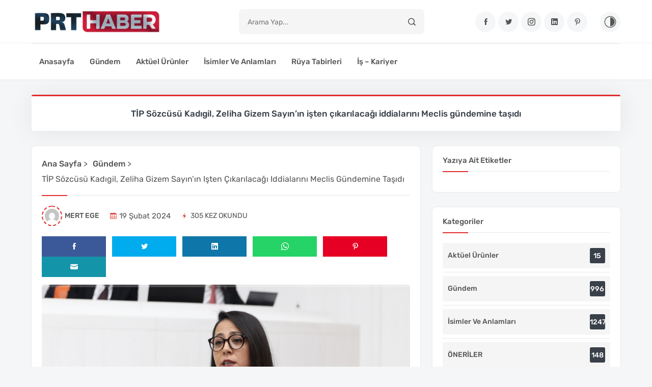

--- FILE ---
content_type: text/html; charset=UTF-8
request_url: https://www.prthaber.com.tr/tip-sozcusu-kadigil-zeliha-gizem-sayinin-isten-cikarilacagi-iddialarini-meclis-gundemine-tasidi-002906.html
body_size: 14342
content:
<!DOCTYPE html>
<html lang="tr" prefix="og: https://ogp.me/ns#">
    <head>
<title>TİP Sözcüsü Kadıgil, Zeliha Gizem Sayın’ın işten çıkarılacağı iddialarını Meclis gündemine taşıdı &raquo; PrtHaber</title>
        <!-- META -->
        <meta charset="UTF-8">
        <meta name="viewport" content="width=device-width, initial-scale=1">

        <!-- TITLE -->
        

        <!-- FAVICON -->
        <link rel="icon" href="https://www.prthaber.com.tr/wp-content/uploads/2023/09/favicon-hbr.png">

        <!-- ICONLAR -->
        <link rel="stylesheet" href="https://www.prthaber.com.tr/wp-content/themes/Runo/fonts/icofont/icofont.min.css">

        <!-- CSS -->
        <link rel="stylesheet" href="https://www.prthaber.com.tr/wp-content/themes/Runo/css/bootstrap.min.css">
        <link rel="stylesheet" href="https://www.prthaber.com.tr/wp-content/themes/Runo/css/main.css">
        <link rel="stylesheet" href="https://www.prthaber.com.tr/wp-content/themes/Runo/css/mobil.css">

        <!-- SCHEMA -->
        <script type="application/ld+json">
            {
              "@context": "https://schema.org",
              "@type": "Organization",
              "url": "https://www.prthaber.com.tr",
              "logo": "https://www.prthaber.com.tr/wp-content/uploads/2023/10/prt.png"
            }
        </script>

        
        
<!-- Rank Math&#039;a Göre Arama Motoru Optimizasyonu - https://rankmath.com/ -->
<meta name="description" content="Türkiye İşçi Partisi (TİP) Sözcüsü Sera Kadıgil, Kadir Has Üniversitesi’nde “ibadethaneye ayakkabıyla girdiği” iddiasıyla iktidara yakın kişi ve kurumlar"/>
<meta name="robots" content="follow, index, max-snippet:-1, max-video-preview:-1, max-image-preview:large"/>
<link rel="canonical" href="https://www.prthaber.com.tr/tip-sozcusu-kadigil-zeliha-gizem-sayinin-isten-cikarilacagi-iddialarini-meclis-gundemine-tasidi-002906.html" />
<meta property="og:locale" content="tr_TR" />
<meta property="og:type" content="article" />
<meta property="og:title" content="TİP Sözcüsü Kadıgil, Zeliha Gizem Sayın’ın işten çıkarılacağı iddialarını Meclis gündemine taşıdı &raquo; PrtHaber" />
<meta property="og:description" content="Türkiye İşçi Partisi (TİP) Sözcüsü Sera Kadıgil, Kadir Has Üniversitesi’nde “ibadethaneye ayakkabıyla girdiği” iddiasıyla iktidara yakın kişi ve kurumlar" />
<meta property="og:url" content="https://www.prthaber.com.tr/tip-sozcusu-kadigil-zeliha-gizem-sayinin-isten-cikarilacagi-iddialarini-meclis-gundemine-tasidi-002906.html" />
<meta property="og:site_name" content="AnkHaber" />
<meta property="article:section" content="Gündem" />
<meta property="og:updated_time" content="2024-02-19T00:29:18+03:00" />
<meta property="og:image" content="https://www.prthaber.com.tr/wp-content/uploads/2024/02/TIP-Sozcusu-Kadigil-Zeliha-Gizem-Sayinin-isten-cikarilacagi-iddialarini-Meclis.png" />
<meta property="og:image:secure_url" content="https://www.prthaber.com.tr/wp-content/uploads/2024/02/TIP-Sozcusu-Kadigil-Zeliha-Gizem-Sayinin-isten-cikarilacagi-iddialarini-Meclis.png" />
<meta property="og:image:width" content="958" />
<meta property="og:image:height" content="599" />
<meta property="og:image:alt" content="TİP Sözcüsü Kadıgil, Zeliha Gizem Sayın’ın işten çıkarılacağı iddialarını Meclis gündemine taşıdı" />
<meta property="og:image:type" content="image/png" />
<meta property="article:published_time" content="2024-02-19T00:29:06+03:00" />
<meta property="article:modified_time" content="2024-02-19T00:29:18+03:00" />
<meta name="twitter:card" content="summary_large_image" />
<meta name="twitter:title" content="TİP Sözcüsü Kadıgil, Zeliha Gizem Sayın’ın işten çıkarılacağı iddialarını Meclis gündemine taşıdı &raquo; PrtHaber" />
<meta name="twitter:description" content="Türkiye İşçi Partisi (TİP) Sözcüsü Sera Kadıgil, Kadir Has Üniversitesi’nde “ibadethaneye ayakkabıyla girdiği” iddiasıyla iktidara yakın kişi ve kurumlar" />
<meta name="twitter:image" content="https://www.prthaber.com.tr/wp-content/uploads/2024/02/TIP-Sozcusu-Kadigil-Zeliha-Gizem-Sayinin-isten-cikarilacagi-iddialarini-Meclis.png" />
<meta name="twitter:label1" content="Yazan" />
<meta name="twitter:data1" content="Mert Ege" />
<meta name="twitter:label2" content="Okuma süresi" />
<meta name="twitter:data2" content="2 dakika" />
<script type="application/ld+json" class="rank-math-schema">{"@context":"https://schema.org","@graph":[{"@type":["Person","Organization"],"@id":"https://www.prthaber.com.tr/#person","name":"AnkHaber"},{"@type":"WebSite","@id":"https://www.prthaber.com.tr/#website","url":"https://www.prthaber.com.tr","name":"AnkHaber","publisher":{"@id":"https://www.prthaber.com.tr/#person"},"inLanguage":"tr"},{"@type":"ImageObject","@id":"https://www.prthaber.com.tr/wp-content/uploads/2024/02/TIP-Sozcusu-Kadigil-Zeliha-Gizem-Sayinin-isten-cikarilacagi-iddialarini-Meclis.png","url":"https://www.prthaber.com.tr/wp-content/uploads/2024/02/TIP-Sozcusu-Kadigil-Zeliha-Gizem-Sayinin-isten-cikarilacagi-iddialarini-Meclis.png","width":"958","height":"599","inLanguage":"tr"},{"@type":"WebPage","@id":"https://www.prthaber.com.tr/tip-sozcusu-kadigil-zeliha-gizem-sayinin-isten-cikarilacagi-iddialarini-meclis-gundemine-tasidi-002906.html#webpage","url":"https://www.prthaber.com.tr/tip-sozcusu-kadigil-zeliha-gizem-sayinin-isten-cikarilacagi-iddialarini-meclis-gundemine-tasidi-002906.html","name":"T\u0130P S\u00f6zc\u00fcs\u00fc Kad\u0131gil, Zeliha Gizem Say\u0131n\u2019\u0131n i\u015ften \u00e7\u0131kar\u0131laca\u011f\u0131 iddialar\u0131n\u0131 Meclis g\u00fcndemine ta\u015f\u0131d\u0131 &raquo; PrtHaber","datePublished":"2024-02-19T00:29:06+03:00","dateModified":"2024-02-19T00:29:18+03:00","isPartOf":{"@id":"https://www.prthaber.com.tr/#website"},"primaryImageOfPage":{"@id":"https://www.prthaber.com.tr/wp-content/uploads/2024/02/TIP-Sozcusu-Kadigil-Zeliha-Gizem-Sayinin-isten-cikarilacagi-iddialarini-Meclis.png"},"inLanguage":"tr"},{"@type":"Person","@id":"https://www.prthaber.com.tr/author/admin","name":"Mert Ege","url":"https://www.prthaber.com.tr/author/admin","image":{"@type":"ImageObject","@id":"https://secure.gravatar.com/avatar/9cc667642d97fa479f717f0f5b96f7ed1d8bad015794f2fa176284c372a5fcd3?s=96&amp;d=mm&amp;r=g","url":"https://secure.gravatar.com/avatar/9cc667642d97fa479f717f0f5b96f7ed1d8bad015794f2fa176284c372a5fcd3?s=96&amp;d=mm&amp;r=g","caption":"Mert Ege","inLanguage":"tr"},"sameAs":["https://www.bgmhaber.com.tr"]},{"@type":"BlogPosting","headline":"T\u0130P S\u00f6zc\u00fcs\u00fc Kad\u0131gil, Zeliha Gizem Say\u0131n\u2019\u0131n i\u015ften \u00e7\u0131kar\u0131laca\u011f\u0131 iddialar\u0131n\u0131 Meclis g\u00fcndemine ta\u015f\u0131d\u0131 &raquo;","datePublished":"2024-02-19T00:29:06+03:00","dateModified":"2024-02-19T00:29:18+03:00","articleSection":"G\u00fcndem","author":{"@id":"https://www.prthaber.com.tr/author/admin","name":"Mert Ege"},"publisher":{"@id":"https://www.prthaber.com.tr/#person"},"description":"T\u00fcrkiye \u0130\u015f\u00e7i Partisi (T\u0130P) S\u00f6zc\u00fcs\u00fc Sera Kad\u0131gil, Kadir Has \u00dcniversitesi\u2019nde \u201cibadethaneye ayakkab\u0131yla girdi\u011fi\u201d iddias\u0131yla iktidara yak\u0131n ki\u015fi ve kurumlar","name":"T\u0130P S\u00f6zc\u00fcs\u00fc Kad\u0131gil, Zeliha Gizem Say\u0131n\u2019\u0131n i\u015ften \u00e7\u0131kar\u0131laca\u011f\u0131 iddialar\u0131n\u0131 Meclis g\u00fcndemine ta\u015f\u0131d\u0131 &raquo;","@id":"https://www.prthaber.com.tr/tip-sozcusu-kadigil-zeliha-gizem-sayinin-isten-cikarilacagi-iddialarini-meclis-gundemine-tasidi-002906.html#richSnippet","isPartOf":{"@id":"https://www.prthaber.com.tr/tip-sozcusu-kadigil-zeliha-gizem-sayinin-isten-cikarilacagi-iddialarini-meclis-gundemine-tasidi-002906.html#webpage"},"image":{"@id":"https://www.prthaber.com.tr/wp-content/uploads/2024/02/TIP-Sozcusu-Kadigil-Zeliha-Gizem-Sayinin-isten-cikarilacagi-iddialarini-Meclis.png"},"inLanguage":"tr","mainEntityOfPage":{"@id":"https://www.prthaber.com.tr/tip-sozcusu-kadigil-zeliha-gizem-sayinin-isten-cikarilacagi-iddialarini-meclis-gundemine-tasidi-002906.html#webpage"}}]}</script>
<!-- /Rank Math WordPress SEO eklentisi -->

<link rel="alternate" type="application/rss+xml" title="PrtHaber &raquo; TİP Sözcüsü Kadıgil, Zeliha Gizem Sayın’ın işten çıkarılacağı iddialarını Meclis gündemine taşıdı yorum akışı" href="https://www.prthaber.com.tr/tip-sozcusu-kadigil-zeliha-gizem-sayinin-isten-cikarilacagi-iddialarini-meclis-gundemine-tasidi-002906.html/feed" />
<link rel="alternate" title="oEmbed (JSON)" type="application/json+oembed" href="https://www.prthaber.com.tr/wp-json/oembed/1.0/embed?url=https%3A%2F%2Fwww.prthaber.com.tr%2Ftip-sozcusu-kadigil-zeliha-gizem-sayinin-isten-cikarilacagi-iddialarini-meclis-gundemine-tasidi-002906.html" />
<link rel="alternate" title="oEmbed (XML)" type="text/xml+oembed" href="https://www.prthaber.com.tr/wp-json/oembed/1.0/embed?url=https%3A%2F%2Fwww.prthaber.com.tr%2Ftip-sozcusu-kadigil-zeliha-gizem-sayinin-isten-cikarilacagi-iddialarini-meclis-gundemine-tasidi-002906.html&#038;format=xml" />
<style id='wp-img-auto-sizes-contain-inline-css' type='text/css'>
img:is([sizes=auto i],[sizes^="auto," i]){contain-intrinsic-size:3000px 1500px}
/*# sourceURL=wp-img-auto-sizes-contain-inline-css */
</style>
<style id='wp-emoji-styles-inline-css' type='text/css'>

	img.wp-smiley, img.emoji {
		display: inline !important;
		border: none !important;
		box-shadow: none !important;
		height: 1em !important;
		width: 1em !important;
		margin: 0 0.07em !important;
		vertical-align: -0.1em !important;
		background: none !important;
		padding: 0 !important;
	}
/*# sourceURL=wp-emoji-styles-inline-css */
</style>
<style id='wp-block-library-inline-css' type='text/css'>
:root{--wp-block-synced-color:#7a00df;--wp-block-synced-color--rgb:122,0,223;--wp-bound-block-color:var(--wp-block-synced-color);--wp-editor-canvas-background:#ddd;--wp-admin-theme-color:#007cba;--wp-admin-theme-color--rgb:0,124,186;--wp-admin-theme-color-darker-10:#006ba1;--wp-admin-theme-color-darker-10--rgb:0,107,160.5;--wp-admin-theme-color-darker-20:#005a87;--wp-admin-theme-color-darker-20--rgb:0,90,135;--wp-admin-border-width-focus:2px}@media (min-resolution:192dpi){:root{--wp-admin-border-width-focus:1.5px}}.wp-element-button{cursor:pointer}:root .has-very-light-gray-background-color{background-color:#eee}:root .has-very-dark-gray-background-color{background-color:#313131}:root .has-very-light-gray-color{color:#eee}:root .has-very-dark-gray-color{color:#313131}:root .has-vivid-green-cyan-to-vivid-cyan-blue-gradient-background{background:linear-gradient(135deg,#00d084,#0693e3)}:root .has-purple-crush-gradient-background{background:linear-gradient(135deg,#34e2e4,#4721fb 50%,#ab1dfe)}:root .has-hazy-dawn-gradient-background{background:linear-gradient(135deg,#faaca8,#dad0ec)}:root .has-subdued-olive-gradient-background{background:linear-gradient(135deg,#fafae1,#67a671)}:root .has-atomic-cream-gradient-background{background:linear-gradient(135deg,#fdd79a,#004a59)}:root .has-nightshade-gradient-background{background:linear-gradient(135deg,#330968,#31cdcf)}:root .has-midnight-gradient-background{background:linear-gradient(135deg,#020381,#2874fc)}:root{--wp--preset--font-size--normal:16px;--wp--preset--font-size--huge:42px}.has-regular-font-size{font-size:1em}.has-larger-font-size{font-size:2.625em}.has-normal-font-size{font-size:var(--wp--preset--font-size--normal)}.has-huge-font-size{font-size:var(--wp--preset--font-size--huge)}.has-text-align-center{text-align:center}.has-text-align-left{text-align:left}.has-text-align-right{text-align:right}.has-fit-text{white-space:nowrap!important}#end-resizable-editor-section{display:none}.aligncenter{clear:both}.items-justified-left{justify-content:flex-start}.items-justified-center{justify-content:center}.items-justified-right{justify-content:flex-end}.items-justified-space-between{justify-content:space-between}.screen-reader-text{border:0;clip-path:inset(50%);height:1px;margin:-1px;overflow:hidden;padding:0;position:absolute;width:1px;word-wrap:normal!important}.screen-reader-text:focus{background-color:#ddd;clip-path:none;color:#444;display:block;font-size:1em;height:auto;left:5px;line-height:normal;padding:15px 23px 14px;text-decoration:none;top:5px;width:auto;z-index:100000}html :where(.has-border-color){border-style:solid}html :where([style*=border-top-color]){border-top-style:solid}html :where([style*=border-right-color]){border-right-style:solid}html :where([style*=border-bottom-color]){border-bottom-style:solid}html :where([style*=border-left-color]){border-left-style:solid}html :where([style*=border-width]){border-style:solid}html :where([style*=border-top-width]){border-top-style:solid}html :where([style*=border-right-width]){border-right-style:solid}html :where([style*=border-bottom-width]){border-bottom-style:solid}html :where([style*=border-left-width]){border-left-style:solid}html :where(img[class*=wp-image-]){height:auto;max-width:100%}:where(figure){margin:0 0 1em}html :where(.is-position-sticky){--wp-admin--admin-bar--position-offset:var(--wp-admin--admin-bar--height,0px)}@media screen and (max-width:600px){html :where(.is-position-sticky){--wp-admin--admin-bar--position-offset:0px}}

/*# sourceURL=wp-block-library-inline-css */
</style><style id='global-styles-inline-css' type='text/css'>
:root{--wp--preset--aspect-ratio--square: 1;--wp--preset--aspect-ratio--4-3: 4/3;--wp--preset--aspect-ratio--3-4: 3/4;--wp--preset--aspect-ratio--3-2: 3/2;--wp--preset--aspect-ratio--2-3: 2/3;--wp--preset--aspect-ratio--16-9: 16/9;--wp--preset--aspect-ratio--9-16: 9/16;--wp--preset--color--black: #000000;--wp--preset--color--cyan-bluish-gray: #abb8c3;--wp--preset--color--white: #ffffff;--wp--preset--color--pale-pink: #f78da7;--wp--preset--color--vivid-red: #cf2e2e;--wp--preset--color--luminous-vivid-orange: #ff6900;--wp--preset--color--luminous-vivid-amber: #fcb900;--wp--preset--color--light-green-cyan: #7bdcb5;--wp--preset--color--vivid-green-cyan: #00d084;--wp--preset--color--pale-cyan-blue: #8ed1fc;--wp--preset--color--vivid-cyan-blue: #0693e3;--wp--preset--color--vivid-purple: #9b51e0;--wp--preset--gradient--vivid-cyan-blue-to-vivid-purple: linear-gradient(135deg,rgb(6,147,227) 0%,rgb(155,81,224) 100%);--wp--preset--gradient--light-green-cyan-to-vivid-green-cyan: linear-gradient(135deg,rgb(122,220,180) 0%,rgb(0,208,130) 100%);--wp--preset--gradient--luminous-vivid-amber-to-luminous-vivid-orange: linear-gradient(135deg,rgb(252,185,0) 0%,rgb(255,105,0) 100%);--wp--preset--gradient--luminous-vivid-orange-to-vivid-red: linear-gradient(135deg,rgb(255,105,0) 0%,rgb(207,46,46) 100%);--wp--preset--gradient--very-light-gray-to-cyan-bluish-gray: linear-gradient(135deg,rgb(238,238,238) 0%,rgb(169,184,195) 100%);--wp--preset--gradient--cool-to-warm-spectrum: linear-gradient(135deg,rgb(74,234,220) 0%,rgb(151,120,209) 20%,rgb(207,42,186) 40%,rgb(238,44,130) 60%,rgb(251,105,98) 80%,rgb(254,248,76) 100%);--wp--preset--gradient--blush-light-purple: linear-gradient(135deg,rgb(255,206,236) 0%,rgb(152,150,240) 100%);--wp--preset--gradient--blush-bordeaux: linear-gradient(135deg,rgb(254,205,165) 0%,rgb(254,45,45) 50%,rgb(107,0,62) 100%);--wp--preset--gradient--luminous-dusk: linear-gradient(135deg,rgb(255,203,112) 0%,rgb(199,81,192) 50%,rgb(65,88,208) 100%);--wp--preset--gradient--pale-ocean: linear-gradient(135deg,rgb(255,245,203) 0%,rgb(182,227,212) 50%,rgb(51,167,181) 100%);--wp--preset--gradient--electric-grass: linear-gradient(135deg,rgb(202,248,128) 0%,rgb(113,206,126) 100%);--wp--preset--gradient--midnight: linear-gradient(135deg,rgb(2,3,129) 0%,rgb(40,116,252) 100%);--wp--preset--font-size--small: 13px;--wp--preset--font-size--medium: 20px;--wp--preset--font-size--large: 36px;--wp--preset--font-size--x-large: 42px;--wp--preset--spacing--20: 0.44rem;--wp--preset--spacing--30: 0.67rem;--wp--preset--spacing--40: 1rem;--wp--preset--spacing--50: 1.5rem;--wp--preset--spacing--60: 2.25rem;--wp--preset--spacing--70: 3.38rem;--wp--preset--spacing--80: 5.06rem;--wp--preset--shadow--natural: 6px 6px 9px rgba(0, 0, 0, 0.2);--wp--preset--shadow--deep: 12px 12px 50px rgba(0, 0, 0, 0.4);--wp--preset--shadow--sharp: 6px 6px 0px rgba(0, 0, 0, 0.2);--wp--preset--shadow--outlined: 6px 6px 0px -3px rgb(255, 255, 255), 6px 6px rgb(0, 0, 0);--wp--preset--shadow--crisp: 6px 6px 0px rgb(0, 0, 0);}:where(.is-layout-flex){gap: 0.5em;}:where(.is-layout-grid){gap: 0.5em;}body .is-layout-flex{display: flex;}.is-layout-flex{flex-wrap: wrap;align-items: center;}.is-layout-flex > :is(*, div){margin: 0;}body .is-layout-grid{display: grid;}.is-layout-grid > :is(*, div){margin: 0;}:where(.wp-block-columns.is-layout-flex){gap: 2em;}:where(.wp-block-columns.is-layout-grid){gap: 2em;}:where(.wp-block-post-template.is-layout-flex){gap: 1.25em;}:where(.wp-block-post-template.is-layout-grid){gap: 1.25em;}.has-black-color{color: var(--wp--preset--color--black) !important;}.has-cyan-bluish-gray-color{color: var(--wp--preset--color--cyan-bluish-gray) !important;}.has-white-color{color: var(--wp--preset--color--white) !important;}.has-pale-pink-color{color: var(--wp--preset--color--pale-pink) !important;}.has-vivid-red-color{color: var(--wp--preset--color--vivid-red) !important;}.has-luminous-vivid-orange-color{color: var(--wp--preset--color--luminous-vivid-orange) !important;}.has-luminous-vivid-amber-color{color: var(--wp--preset--color--luminous-vivid-amber) !important;}.has-light-green-cyan-color{color: var(--wp--preset--color--light-green-cyan) !important;}.has-vivid-green-cyan-color{color: var(--wp--preset--color--vivid-green-cyan) !important;}.has-pale-cyan-blue-color{color: var(--wp--preset--color--pale-cyan-blue) !important;}.has-vivid-cyan-blue-color{color: var(--wp--preset--color--vivid-cyan-blue) !important;}.has-vivid-purple-color{color: var(--wp--preset--color--vivid-purple) !important;}.has-black-background-color{background-color: var(--wp--preset--color--black) !important;}.has-cyan-bluish-gray-background-color{background-color: var(--wp--preset--color--cyan-bluish-gray) !important;}.has-white-background-color{background-color: var(--wp--preset--color--white) !important;}.has-pale-pink-background-color{background-color: var(--wp--preset--color--pale-pink) !important;}.has-vivid-red-background-color{background-color: var(--wp--preset--color--vivid-red) !important;}.has-luminous-vivid-orange-background-color{background-color: var(--wp--preset--color--luminous-vivid-orange) !important;}.has-luminous-vivid-amber-background-color{background-color: var(--wp--preset--color--luminous-vivid-amber) !important;}.has-light-green-cyan-background-color{background-color: var(--wp--preset--color--light-green-cyan) !important;}.has-vivid-green-cyan-background-color{background-color: var(--wp--preset--color--vivid-green-cyan) !important;}.has-pale-cyan-blue-background-color{background-color: var(--wp--preset--color--pale-cyan-blue) !important;}.has-vivid-cyan-blue-background-color{background-color: var(--wp--preset--color--vivid-cyan-blue) !important;}.has-vivid-purple-background-color{background-color: var(--wp--preset--color--vivid-purple) !important;}.has-black-border-color{border-color: var(--wp--preset--color--black) !important;}.has-cyan-bluish-gray-border-color{border-color: var(--wp--preset--color--cyan-bluish-gray) !important;}.has-white-border-color{border-color: var(--wp--preset--color--white) !important;}.has-pale-pink-border-color{border-color: var(--wp--preset--color--pale-pink) !important;}.has-vivid-red-border-color{border-color: var(--wp--preset--color--vivid-red) !important;}.has-luminous-vivid-orange-border-color{border-color: var(--wp--preset--color--luminous-vivid-orange) !important;}.has-luminous-vivid-amber-border-color{border-color: var(--wp--preset--color--luminous-vivid-amber) !important;}.has-light-green-cyan-border-color{border-color: var(--wp--preset--color--light-green-cyan) !important;}.has-vivid-green-cyan-border-color{border-color: var(--wp--preset--color--vivid-green-cyan) !important;}.has-pale-cyan-blue-border-color{border-color: var(--wp--preset--color--pale-cyan-blue) !important;}.has-vivid-cyan-blue-border-color{border-color: var(--wp--preset--color--vivid-cyan-blue) !important;}.has-vivid-purple-border-color{border-color: var(--wp--preset--color--vivid-purple) !important;}.has-vivid-cyan-blue-to-vivid-purple-gradient-background{background: var(--wp--preset--gradient--vivid-cyan-blue-to-vivid-purple) !important;}.has-light-green-cyan-to-vivid-green-cyan-gradient-background{background: var(--wp--preset--gradient--light-green-cyan-to-vivid-green-cyan) !important;}.has-luminous-vivid-amber-to-luminous-vivid-orange-gradient-background{background: var(--wp--preset--gradient--luminous-vivid-amber-to-luminous-vivid-orange) !important;}.has-luminous-vivid-orange-to-vivid-red-gradient-background{background: var(--wp--preset--gradient--luminous-vivid-orange-to-vivid-red) !important;}.has-very-light-gray-to-cyan-bluish-gray-gradient-background{background: var(--wp--preset--gradient--very-light-gray-to-cyan-bluish-gray) !important;}.has-cool-to-warm-spectrum-gradient-background{background: var(--wp--preset--gradient--cool-to-warm-spectrum) !important;}.has-blush-light-purple-gradient-background{background: var(--wp--preset--gradient--blush-light-purple) !important;}.has-blush-bordeaux-gradient-background{background: var(--wp--preset--gradient--blush-bordeaux) !important;}.has-luminous-dusk-gradient-background{background: var(--wp--preset--gradient--luminous-dusk) !important;}.has-pale-ocean-gradient-background{background: var(--wp--preset--gradient--pale-ocean) !important;}.has-electric-grass-gradient-background{background: var(--wp--preset--gradient--electric-grass) !important;}.has-midnight-gradient-background{background: var(--wp--preset--gradient--midnight) !important;}.has-small-font-size{font-size: var(--wp--preset--font-size--small) !important;}.has-medium-font-size{font-size: var(--wp--preset--font-size--medium) !important;}.has-large-font-size{font-size: var(--wp--preset--font-size--large) !important;}.has-x-large-font-size{font-size: var(--wp--preset--font-size--x-large) !important;}
/*# sourceURL=global-styles-inline-css */
</style>

<style id='classic-theme-styles-inline-css' type='text/css'>
/*! This file is auto-generated */
.wp-block-button__link{color:#fff;background-color:#32373c;border-radius:9999px;box-shadow:none;text-decoration:none;padding:calc(.667em + 2px) calc(1.333em + 2px);font-size:1.125em}.wp-block-file__button{background:#32373c;color:#fff;text-decoration:none}
/*# sourceURL=/wp-includes/css/classic-themes.min.css */
</style>
<link rel="https://api.w.org/" href="https://www.prthaber.com.tr/wp-json/" /><link rel="alternate" title="JSON" type="application/json" href="https://www.prthaber.com.tr/wp-json/wp/v2/posts/1900" /><link rel="EditURI" type="application/rsd+xml" title="RSD" href="https://www.prthaber.com.tr/xmlrpc.php?rsd" />
<meta name="generator" content="WordPress 6.9" />
<link rel='shortlink' href='https://www.prthaber.com.tr/?p=1900' />
    </head>
    <body data-rsssl=1>
        <div class="backdrop"></div>
        <a class="backtop icofont-simple-up" href="#"></a>
        <header class="header-part">
            <div class="container">
                <div itemscope itemtype="https://schema.org/WebSite" class="header-content">
                    <div class="header-media-group">
                        <button aria-label="Menu" class="header-user"><i class="icofont-navigation-menu"></i></button>
                        <a href="https://www.prthaber.com.tr" title="PrtHaber">
                            <img src="https://www.prthaber.com.tr/wp-content/uploads/2023/10/prt.png" title="PrtHaber" width="110" height="30" alt="PrtHaber">
                        </a>
                        <button aria-label="Arama" class="header-src"><i class="icofont-search-1"></i></button>
                        <div class="header-media">
                            <div class="theme-switch-wrapper">
                                <label class="theme-switch" for="checkbox">
                                    <input type="checkbox" id="checkbox" />
                                    <div class="slider round"></div>
                                </label>
                            </div>
                        </div>
                    </div>
                    <a href="https://www.prthaber.com.tr" title="PrtHaber" class="header-logo">
                        <img src="https://www.prthaber.com.tr/wp-content/uploads/2023/10/prt.png" title="PrtHaber" width="164" height="45" alt="PrtHaber">
                    </a>
                    <meta itemprop="url" content="https://www.prthaber.com.tr"/>
                    <form itemprop="potentialAction" itemscope itemtype="https://schema.org/SearchAction" action="https://www.prthaber.com.tr/" class="header-form">
                        <meta itemprop="target" content="https://www.prthaber.com.tr/?s={s}"/>
                        <input itemprop="query-input" type="text" name="s" value="" placeholder="Arama yap..." required/>
                        <button aria-label="Arama"><i class="icofont-search-1"></i></button>
                    </form>
                    <div class="header-widget-group">
                        <a href="https://www.uzmanajans.com" aria-label="Facebook"><i class="icofont-facebook"></i></a>
                        <a href="https://www.uzmanajans.com" aria-label="Twitter"><i class="icofont-twitter"></i></a>
                        <a href="https://www.uzmanajans.com" aria-label="Instagram"><i class="icofont-instagram"></i></a>
                        <a href="https://www.uzmanajans.com" aria-label="Linkedin"><i class="icofont-linkedin"></i></a>
                        <a href="https://www.uzmanajans.com" aria-label="Pinterest"><i class="icofont-pinterest"></i></a>
                        <div class="header-widget">
                            <div class="theme-switch-wrapper">
                                <label class="theme-switch" for="checkbox">
                                    <input type="checkbox" id="checkbox" />
                                    <i class="icofont-adjust"></i>
                                </label>
                            </div>
                        </div>
                    </div>
                </div>
            </div>
        </header>

        <nav class="navbar-part">
            <div class="container">
                <div class="row">
                    <div class="col-lg-12">
                        <div class="navbar-content">
                            <div class="menu-menu-container"><ul id="menu-menu" class="navbar-list" itemscope itemtype="http://www.schema.org/SiteNavigationElement"><li  id="menu-item-38" class="menu-item menu-item-type-custom menu-item-object-custom menu-item-home menu-item-38 nav-item"><a itemprop="url" href="https://www.prthaber.com.tr/" class="nav-link"><span itemprop="name">Anasayfa</span></a></li>
<li  id="menu-item-35" class="menu-item menu-item-type-taxonomy menu-item-object-category current-post-ancestor current-menu-parent current-post-parent active menu-item-35 nav-item"><a itemprop="url" href="https://www.prthaber.com.tr/kat/gundem" class="nav-link"><span itemprop="name">Gündem</span></a></li>
<li  id="menu-item-34" class="menu-item menu-item-type-taxonomy menu-item-object-category menu-item-34 nav-item"><a itemprop="url" href="https://www.prthaber.com.tr/kat/aktuel-urunler" class="nav-link"><span itemprop="name">Aktüel Ürünler</span></a></li>
<li  id="menu-item-36" class="menu-item menu-item-type-taxonomy menu-item-object-category menu-item-36 nav-item"><a itemprop="url" href="https://www.prthaber.com.tr/kat/isimler-ve-anlamlari" class="nav-link"><span itemprop="name">İsimler ve Anlamları</span></a></li>
<li  id="menu-item-37" class="menu-item menu-item-type-taxonomy menu-item-object-category menu-item-37 nav-item"><a itemprop="url" href="https://www.prthaber.com.tr/kat/ruya-tabirleri" class="nav-link"><span itemprop="name">Rüya Tabirleri</span></a></li>
<li  id="menu-item-42" class="menu-item menu-item-type-taxonomy menu-item-object-category menu-item-42 nav-item"><a itemprop="url" href="https://www.prthaber.com.tr/kat/is-kariyer" class="nav-link"><span itemprop="name">İş &#8211; Kariyer</span></a></li>
</ul></div>                        </div>
                    </div>
                </div>
            </div>
        </nav>

        <aside class="nav-sidebar">
            <div class="nav-header">
                <a href="https://www.prthaber.com.tr" title="PrtHaber">
                    <img src="https://www.prthaber.com.tr/wp-content/uploads/2023/10/prt.png" title="PrtHaber" width="146" height="40" alt="PrtHaber">
                </a>
                <button class="nav-close" aria-label="Kapat"><i class="icofont-close"></i></button>
            </div>
            <div class="nav-content">
                <div class="nav-list"><ul>
<li  id="menu-item-39" class="menu-item-39 nav-item"><a href="#" class="nav-link"></a></li>
<li  id="menu-item-31" class="menu-item-31 nav-item"><a href="#" class="nav-link"></a></li>
</ul></div>
            </div>
        </aside>
        <section class="inner-section" itemscope itemtype="https://schema.org/BlogPosting" itemid="https://www.prthaber.com.tr/tip-sozcusu-kadigil-zeliha-gizem-sayinin-isten-cikarilacagi-iddialarini-meclis-gundemine-tasidi-002906.html">
            <meta itemprop="wordCount" content="655">
            <div class="container">
                <div class="row content-reverse">
                    <div class="col-lg-12">
                        <div class="alert-info">
                            <h1 itemprop="headline">TİP Sözcüsü Kadıgil, Zeliha Gizem Sayın’ın işten çıkarılacağı iddialarını Meclis gündemine taşıdı</h1>
                        </div>
                    </div>                  
                    <div class="col-lg-8">
                        <div class="row b-30">
                            <div class="col-lg-12">                            	
                                <div class="author-single">
                                    <div class="author-content">
                                        <div class="author-info">
                                            <div class="blog-widget-title">
	                                            <ol itemscope itemtype="https://schema.org/BreadcrumbList">
	                                            	<li itemprop="itemListElement" itemscope itemtype="https://schema.org/ListItem">
	                                            		<a itemprop="item" href="https://www.prthaber.com.tr" title="Ana Sayfa">
                                                            <span itemprop="name">Ana Sayfa</span>
                                                        </a> 
                                                        <meta itemprop="position" content="1" /> >
	                                            	</li>
	                                            	<li itemprop="itemListElement" itemscope itemtype="https://schema.org/ListItem">
                                                    <a itemprop="item" href="https://www.prthaber.com.tr/kat/gundem" title="Gündem"><span itemprop="name">Gündem</span></a>	                                             
                                                        <meta itemprop="position" content="2" /> >
	                                            	</li>
	                                            	<li itemprop="itemListElement" itemscope itemtype="https://schema.org/ListItem">
                                                        <span itemprop="name">TİP Sözcüsü Kadıgil, Zeliha Gizem Sayın’ın işten çıkarılacağı iddialarını Meclis gündemine taşıdı</span>
                                                        <meta itemprop="position" content="3" />
                                                    </li>
	                                            </ol>
                                        	</div>
                                        </div>
                                    </div>
                                    <article class="blog-details">
                                        <div class="blog-details-content">
                                            <ul class="blog-details-meta">
                                                <li itemprop="author" itemscope itemtype="https://schema.org/Person">
                                                    <img alt='' src='https://secure.gravatar.com/avatar/9cc667642d97fa479f717f0f5b96f7ed1d8bad015794f2fa176284c372a5fcd3?s=40&#038;d=mm&#038;r=g' srcset='https://secure.gravatar.com/avatar/9cc667642d97fa479f717f0f5b96f7ed1d8bad015794f2fa176284c372a5fcd3?s=80&#038;d=mm&#038;r=g 2x' class='avatar avatar-40 photo' height='40' width='40' decoding='async'/><a itemprop="url" href="https://www.prthaber.com.tr/author/admin"><span itemprop="name">Mert Ege</span></a>                                                </li>
                                                <li>
                                                    <i class="icofont-calendar"></i>
                                                    <time itemprop="datePublished" content="2024-02-19 00:29:06">19 Şubat 2024</time>
                                                </li>
                                                <li>
                                                    <i class="icofont-flash"></i>
                                                    <span>305 Kez Okundu</span>
                                                </li>
                                            </ul>
                                            <div class="blog-details-footer">
                                                <ul class="blog-details-share">
                                                    <li class="share-facebook">
                                                        <a class="icofont-facebook" aria-label="Facebook" href="https://www.facebook.com/sharer/sharer.php?u=https://www.prthaber.com.tr/tip-sozcusu-kadigil-zeliha-gizem-sayinin-isten-cikarilacagi-iddialarini-meclis-gundemine-tasidi-002906.html" target="_blank"></a>
                                                    </li>
                                                    <li class="share-x">
                                                        <a class="icofont-twitter" aria-label="Twitter" href="https://twitter.com/intent/tweet?url=https://www.prthaber.com.tr/tip-sozcusu-kadigil-zeliha-gizem-sayinin-isten-cikarilacagi-iddialarini-meclis-gundemine-tasidi-002906.html&text=TİP Sözcüsü Kadıgil, Zeliha Gizem Sayın’ın işten çıkarılacağı iddialarını Meclis gündemine taşıdı" target="_blank"></a>
                                                    </li>
                                                    <li class="share-linkedin">
                                                        <a class="icofont-linkedin" aria-label="LinkedIn" href="https://www.linkedin.com/shareArticle?url=https://www.prthaber.com.tr/tip-sozcusu-kadigil-zeliha-gizem-sayinin-isten-cikarilacagi-iddialarini-meclis-gundemine-tasidi-002906.html&title=TİP Sözcüsü Kadıgil, Zeliha Gizem Sayın’ın işten çıkarılacağı iddialarını Meclis gündemine taşıdı" target="_blank"></a>
                                                    </li>
                                                    <li class="share-whatsapp">
                                                        <a class="icofont-brand-whatsapp" aria-label="WhatsApp" href="whatsapp://send?text=TİP Sözcüsü Kadıgil, Zeliha Gizem Sayın’ın işten çıkarılacağı iddialarını Meclis gündemine taşıdı - https://www.prthaber.com.tr/tip-sozcusu-kadigil-zeliha-gizem-sayinin-isten-cikarilacagi-iddialarini-meclis-gundemine-tasidi-002906.html" data-action="share/whatsapp/share" target="_blank"></a>
                                                    </li>
                                                    <li class="share-pinterest">
                                                        <a class="icofont-pinterest" aria-label="Pinterest" href="https://pinterest.com/pin/create/button/?url=https://www.prthaber.com.tr/tip-sozcusu-kadigil-zeliha-gizem-sayinin-isten-cikarilacagi-iddialarini-meclis-gundemine-tasidi-002906.html&description=TİP Sözcüsü Kadıgil, Zeliha Gizem Sayın’ın işten çıkarılacağı iddialarını Meclis gündemine taşıdı" target="_blank"></a>
                                                    </li>
                                                    <li class="share-mail">
                                                        <a class="icofont-ui-message" aria-label="Email" href="mailto:?subject=TİP Sözcüsü Kadıgil, Zeliha Gizem Sayın’ın işten çıkarılacağı iddialarını Meclis gündemine taşıdı&body=https://www.prthaber.com.tr/tip-sozcusu-kadigil-zeliha-gizem-sayinin-isten-cikarilacagi-iddialarini-meclis-gundemine-tasidi-002906.html"></a>
                                                    </li>
                                                </ul>
                                            </div>

                                            <script type="application/ld+json">
                                                {
                                                  "@context": "https://schema.org/",
                                                  "@type": "ImageObject",
                                                  "contentUrl": "https://www.prthaber.com.tr/wp-content/uploads/2024/02/TIP-Sozcusu-Kadigil-Zeliha-Gizem-Sayinin-isten-cikarilacagi-iddialarini-Meclis-734x459.png",
                                                  "license": "https://www.prthaber.com.tr/tip-sozcusu-kadigil-zeliha-gizem-sayinin-isten-cikarilacagi-iddialarini-meclis-gundemine-tasidi-002906.html",
                                                  "acquireLicensePage": "https://www.prthaber.com.tr/iletisim/",
                                                  "creditText": "Onur YURT",
                                                  "creator": {
                                                    "@type": "Person",
                                                    "name": "Mert Ege"
                                                   },
                                                  "copyrightNotice": "PrtHaber"
                                                }
                                            </script>
                                            <div class="blog-details-thumb">



<section class="runo-slider infinity">
                    <ul>
            <li class="bg bg-1"><img itemprop="image" src="https://www.prthaber.com.tr/wp-content/uploads/2024/02/TIP-Sozcusu-Kadigil-Zeliha-Gizem-Sayinin-isten-cikarilacagi-iddialarini-Meclis.png" alt="" width="816" height="auto" title="<?php the_title(); ?>"></li>        </ul>
        <div class="arrows">
                    </div>
        <div class="navigation">
                    </div>
        </section>




                                                <meta itemprop="image" content="https://www.prthaber.com.tr/wp-content/uploads/2024/02/TIP-Sozcusu-Kadigil-Zeliha-Gizem-Sayinin-isten-cikarilacagi-iddialarini-Meclis-198x124.png" />
                                                <meta itemprop="image" content="https://www.prthaber.com.tr/wp-content/uploads/2024/02/TIP-Sozcusu-Kadigil-Zeliha-Gizem-Sayinin-isten-cikarilacagi-iddialarini-Meclis-264x165.png" />
                                                <meta itemprop="image" content="https://www.prthaber.com.tr/wp-content/uploads/2024/02/TIP-Sozcusu-Kadigil-Zeliha-Gizem-Sayinin-isten-cikarilacagi-iddialarini-Meclis.png" />
                                            </div>
                                            <div class="onur-blog-content">
                                                <div>
<p><strong></strong></p>
<p>Türkiye İşçi Partisi (TİP) Sözcüsü Sera Kadıgil, Kadir Has Üniversitesi’nde “ibadethaneye ayakkabıyla girdiği” iddiasıyla iktidara yakın kişi ve kurumlar tarafından hedef gösterilen araştırma görevlisi Zeliha Gizem Sayın’ın işten çıkarılacağına ilişkin iddiaları Türkiye Büyük Millet Meclisi (TBMM) gündemine taşıdı.</p>
<p>Kadir Has Üniversitesi’nde geçen ay meydana gelen olayda, araştırma görevlisi Zeliha Gizem Sayın, ibadethaneyi kullanan öğrencileri ayakkabılarını odasının önüne koymamaları için uyarmıştı. Sayın’ın uyarısının ardından öğrencilerle yaşanan tartışmanın görüntüleri sosyal medyada kısa sürede yayılmış ve Sayın, iktidara yakın isim ve kurumlar tarafından “ibadethaneye ayakkabıyla girdiği” iddiasıyla hedef gösterilmişti.</p>
<p>Üniversite yönetiminin, hedef gösterilen Zeliha Gizem Sayın’ın görevine son vermek üzere sözleşmesini yenilemediği ve Sayın hakkında soruşturma başlattığı öğrenildi.</p>
<p><strong>‘ERDOĞAN’IN BAŞDANIŞMANI OKTAY SARAL İŞİNE SON VERİLMESİ GEREKTİĞİ DUYURDU’</strong></p>
<p>TİP Sözcüsü Sera Kadıgil, Sayın’ın işten çıkarılacağına yönelik iddiaları Meclis gündemine taşıdı. Kadıgil, Milli Eğitim Bakanı Yusuf Tekin’in yanıtlaması istemiyle verdiği soru önergesinde şunları kaydetti:</p>
<p>“Kadir Has Üniversitesi’nde, bütün dinlerin kullanımı için yapılmış olan ibadethane içinde,  Müslümanların ibadetlerini gerçekleştirirken çıkardıkları ayakkabıları koyacakları dolaplar mevcut olmasına rağmen koridorlarda ayakkabıları bırakan öğrencileri uyaran akademisyen Zeliha Gizem Sayın’ın sözleşmesinin yenilenmeyeceği basına ve kamuoyuna yansımıştır.</p>
<p>Üniversite içinde namaz kılan öğrencilerin okul kurallarına aykırı bir şekilde ayakkabılarını akademisyenlerin odasının da bulunduğu koridora yığmasından rahatsız olan akademisyen Zeliha Gizem Sayın öğrencileri uyarmasının ardından TÜGVA ve bazı medya organları tarafından hedef haline getirilmiş, hakkında üniversite yönetimi tarafından soruşturma başlatılmıştır.</p>
<p>Öte yandan Cumhurbaşkanı Erdoğan’ın Başdanışmanı Oktay Saral da ‘Eğitimi yalnız teoride almış, ahlakı geçtim, etik değerlerden de yoksun hanımefendi; bu davranışınızla, İslam’a ve Müslümanlığa olan tahammülsüzlüğünüzü gösteriyorsunuz. 28 Şubat zihniyetinin günümüz hali bu. Mescit mi ibadethane mi diye bir şeyler zırvalamışsınız. Müslümanların da ibadet ettiği alana, tüm ikazlara rağmen ayakkabılar ile girmek anca sizin gibi İslamofobiklerin yapacağı bir davranıştır. Üniversitelerimizin bir an önce bu problemli zihniyetlerden temizlenmesi gerekir’ cümleleriyle akademisyenin işine son verilmesi gerektiğini duyurmuştur.</p>
<p><strong>‘BİR AKADEMİSYENİN İŞİNDEN EDİLMESİNE YOL AÇANLARLA İLGİLİ SORUŞTURMA BAŞLATACAK MISINIZ?’</strong></p>
<p>Ayrıca, okulda görevli birçok akademisyenin de işten çıkarılacağı iddia edilmektedir.”</p>
<p>Sera Kadıgil, Bakan Tekin’e şu soruları yöneltti:</p>
<p>1. Bir akademisyenin öğrencilere okul kurallarını hatırlatarak uyarması sonucu hedef haline getirilerek işinden edilmesine yol açanlarla ilgili herhangi bir soruşturma başlatacak mısınız?</p>
<p>2. Yaptığınız protokollerle Bakanlığınız bağlı yüzlerce okulda ve üniversitede faaliyet gösteren TÜGVA’nın bir akademisyeni hedef göstermesine ilişkin değerlendirmeniz nedir?</p>
<p>3. Cumhurbaşkanı Başdanışmanı Oktay Saral’ın “Üniversitelerimizin bir an önce bu problemli zihniyetlerden temizlenmesi gerekir” sözleriyle Akademisyen Sayın’ın işine son verilmesi talimatına ilişkin bir değerlendirmeniz olacak mıdır?</p>
<p>4. İbadet adı altında okul düzenini bozan ve bir akademisyeni hedef haline getiren öğrencilerle ilgili herhangi bir soruşturma başlatılmış mıdır?</p>
</div>
<p>
<a href="https://www.ilerihaber.org/icerik/tip-sozcusu-kadigil-zeliha-gizem-sayinin-isten-cikarilacagi-iddialarini-meclis-gundemine-tasidi-160777" target="_blank" rel="noopener">Yazıyı Kaynağından Okuyun → </a></p>
                                            </div>                                                                                       
                                        </div>
                                    </article>
                                </div>
                                <div class="user-form-remind">
                                    <p>BENZER YAZILAR</p>
                                </div>
                                                                <div class="col">
                                    <div class="product-standard">
                                        <div class="standard-media">
                                            <a class="standard-image" href="https://www.prthaber.com.tr/muhbirlik-meslek-oldu-gib-servet-dagitti-141428.html" title="Muhbirlik meslek oldu, GİB servet dağıttı">
                                                <img src="" width="300" height="165" title="Muhbirlik meslek oldu, GİB servet dağıttı" alt="Muhbirlik meslek oldu, GİB servet dağıttı" />
                                            </a>
                                        </div>
                                        <div class="standard-content">
                                            <h3 class="standard-name">
                                                <a href="https://www.prthaber.com.tr/muhbirlik-meslek-oldu-gib-servet-dagitti-141428.html" title="Muhbirlik meslek oldu, GİB servet dağıttı">Muhbirlik meslek oldu, GİB servet dağıttı</a>
                                            </h3>
                                            <div class="standard-rating">
                                                <i class="icofont-ui-user"></i> Mert Ege                                                <i class="icofont-calendar"></i> 4 Nisan 2025   
                                            </div>
                                            <div class="standard-desc">
                                                Muhbirlik meslek oldu, GİB servet dağıttı

Yazıyı Kaynağından Okuyun → 
...                                            </div>
                                        </div>
                                    </div>
                                </div>
                                                                <div class="col">
                                    <div class="product-standard">
                                        <div class="standard-media">
                                            <a class="standard-image" href="https://www.prthaber.com.tr/avrupa-konseyi-turkiyeye-demirtas-ve-kavala-cagrisi-044745.html" title="Avrupa Konseyi, Türkiye&#039;ye &#039;Demirtaş&#039; ve &#039;Kavala&#039; çağrısı">
                                                <img src="" width="300" height="165" title="Avrupa Konseyi, Türkiye&#039;ye &#039;Demirtaş&#039; ve &#039;Kavala&#039; çağrısı" alt="Avrupa Konseyi, Türkiye&#039;ye &#039;Demirtaş&#039; ve &#039;Kavala&#039; çağrısı" />
                                            </a>
                                        </div>
                                        <div class="standard-content">
                                            <h3 class="standard-name">
                                                <a href="https://www.prthaber.com.tr/avrupa-konseyi-turkiyeye-demirtas-ve-kavala-cagrisi-044745.html" title="Avrupa Konseyi, Türkiye&#039;ye &#039;Demirtaş&#039; ve &#039;Kavala&#039; çağrısı">Avrupa Konseyi, Türkiye&#039;ye &#039;Demirtaş&#039; ve &#039;Kavala&#039; çağrısı</a>
                                            </h3>
                                            <div class="standard-rating">
                                                <i class="icofont-ui-user"></i> Mert Ege                                                <i class="icofont-calendar"></i> 4 Nisan 2025   
                                            </div>
                                            <div class="standard-desc">
                                                Avrupa Konseyi, Türkiye&#8217;ye &#8216;Demirtaş&#8217; ve &#8216;Kavala&#8217; çağrısı

Yazıyı Kaynağından Ok...                                            </div>
                                        </div>
                                    </div>
                                </div>
                                                                <div class="col">
                                    <div class="product-standard">
                                        <div class="standard-media">
                                            <a class="standard-image" href="https://www.prthaber.com.tr/tbbden-aymye-can-atalay-gorusu-ihlal-karariyla-tahliye-edilmeli-192102.html" title="TBB’den AYM’ye Can Atalay görüşü: ‘İhlal kararıyla tahliye edilmeli’">
                                                <img src="" width="300" height="165" title="TBB’den AYM’ye Can Atalay görüşü: ‘İhlal kararıyla tahliye edilmeli’" alt="TBB’den AYM’ye Can Atalay görüşü: ‘İhlal kararıyla tahliye edilmeli’" />
                                            </a>
                                        </div>
                                        <div class="standard-content">
                                            <h3 class="standard-name">
                                                <a href="https://www.prthaber.com.tr/tbbden-aymye-can-atalay-gorusu-ihlal-karariyla-tahliye-edilmeli-192102.html" title="TBB’den AYM’ye Can Atalay görüşü: ‘İhlal kararıyla tahliye edilmeli’">TBB’den AYM’ye Can Atalay görüşü: ‘İhlal kararıyla tahliye edilmeli’</a>
                                            </h3>
                                            <div class="standard-rating">
                                                <i class="icofont-ui-user"></i> Mert Ege                                                <i class="icofont-calendar"></i> 3 Nisan 2025   
                                            </div>
                                            <div class="standard-desc">
                                                TBB’den AYM’ye Can Atalay görüşü: ‘İhlal kararıyla tahliye edilmeli’

Yazıyı Kaynağından Okuyun → 
...                                            </div>
                                        </div>
                                    </div>
                                </div>
                                                                								<div class="blog-details-comment">
                            		<h3 class="comment-title"><span itemprop="commentCount">0</span> Yorum Yapıldı</h3>


								</div>
      
		        				<form class="blog-details-form" action="https://www.prthaber.com.tr/wp-comments-post.php" method="post" id="commentform">
		        					<h3 class="details-form-title">Yorum Yaz</h3>
									<div class="row">
		                                <div class="col-lg-6">
		                                    <div class="form-group">
		                                        <input class="form-control" placeholder="Adınız" type="text" name="author" id="author" value=""/>
		                                    </div>
		                                </div>
		                                <div class="col-lg-6">
		                                    <div class="form-group">
		                                        <input class="form-control" placeholder="Mail Adresiniz" type="text" name="email" id="email" value=""/>
		                                    </div>
		                                </div>
				                                <div class="col-lg-12">
		                                    <div class="form-group">
		                                        <textarea name="comment" class="form-control" id="comment" rows="10" placeholder="Yorumunuz..."></textarea>
		                                    </div>
		                                </div>
				            				</div>
		            				<input name="submit" class="form-btn" type="submit" id="submit" tabindex="5" value="Yorum Gönder" />  
		            				<input type="hidden" name="comment_post_ID" value="1900" />
		        				</form>                            
                            </div>
                        </div>
                    </div>
                    <div class="col-lg-4">                        
                        <div class="blog-widget">
                            <div class="blog-widget-title">Yazıya Ait Etiketler</div>
                                                    </div>
                                                                        <div class="blog-widget">
                            <div class="blog-widget-title">Kategoriler</div>
                            <ul class="blog-widget-category">
							    <li><a href="https://www.prthaber.com.tr/kat/aktuel-urunler">Aktüel Ürünler <span>15 </span></a></li><li><a href="https://www.prthaber.com.tr/kat/gundem">Gündem <span>996 </span></a></li><li><a href="https://www.prthaber.com.tr/kat/isimler-ve-anlamlari">İsimler ve Anlamları <span>1247 </span></a></li><li><a href="https://www.prthaber.com.tr/kat/oneriler">ÖNERİLER <span>148 </span></a></li><li><a href="https://www.prthaber.com.tr/kat/ozel-oneriler">ÖZEL ÖNERİLER <span>4 </span></a></li><li><a href="https://www.prthaber.com.tr/kat/ruya-tabirleri">Rüya Tabirleri <span>1043 </span></a></li>                            </ul>
                        </div>
                        <div class="blog-widget">
                            <div class="blog-widget-title">İlginizi Çekebilir</div>
                            <ul class="blog-widget-feed">
                            	                                <li>
                                    <a class="blog-widget-media" href="https://www.prthaber.com.tr/portekiz-bar-icki-fiyatlari-2025-turist-bolgeleri-ve-yerel-barlar-farki-103900.html">
                                        <img src="" alt="Portekiz Bar İçki Fiyatları 2025 &#8211; Turist Bölgeleri ve Yerel Barlar Farkı">
                                    </a>
                                    <h4 class="blog-widget-text">
                                        <a href="https://www.prthaber.com.tr/portekiz-bar-icki-fiyatlari-2025-turist-bolgeleri-ve-yerel-barlar-farki-103900.html">Portekiz Bar İçki Fiyatları 2025 &#8211; Turist Bölgeleri ve Yerel Barlar Farkı</a>
                                    </h4>
                                </li>
                           		                                <li>
                                    <a class="blog-widget-media" href="https://www.prthaber.com.tr/italya-bluetooth-kulaklik-fiyatlari-2025-bose-ve-sony-karsilastirmasi-130000.html">
                                        <img src="" alt="İtalya Bluetooth Kulaklık Fiyatları 2025 &#8211; Bose ve Sony Karşılaştırması">
                                    </a>
                                    <h4 class="blog-widget-text">
                                        <a href="https://www.prthaber.com.tr/italya-bluetooth-kulaklik-fiyatlari-2025-bose-ve-sony-karsilastirmasi-130000.html">İtalya Bluetooth Kulaklık Fiyatları 2025 &#8211; Bose ve Sony Karşılaştırması</a>
                                    </h4>
                                </li>
                           		                                <li>
                                    <a class="blog-widget-media" href="https://www.prthaber.com.tr/tayyibe-isminin-anlami-nedir-kuranda-gecer-mi-080312.html">
                                        <img src="https://www.prthaber.com.tr/wp-content/uploads/2024/01/22-34-84x56.jpg" alt="Tayyibe İsminin Anlamı Nedir?  Kur’an’da Geçer mi?">
                                    </a>
                                    <h4 class="blog-widget-text">
                                        <a href="https://www.prthaber.com.tr/tayyibe-isminin-anlami-nedir-kuranda-gecer-mi-080312.html">Tayyibe İsminin Anlamı Nedir?  Kur’an’da Geçer mi?</a>
                                    </h4>
                                </li>
                           		                                <li>
                                    <a class="blog-widget-media" href="https://www.prthaber.com.tr/akpli-isme-1355-milyon-tllik-ihale-142126.html">
                                        <img src="https://www.prthaber.com.tr/wp-content/uploads/2023/10/AKPli-isme-1355-milyon-TLlik-ihale-90x56.png" alt="AKP&#8217;li isme 135,5 milyon TL&#8217;lik ihale">
                                    </a>
                                    <h4 class="blog-widget-text">
                                        <a href="https://www.prthaber.com.tr/akpli-isme-1355-milyon-tllik-ihale-142126.html">AKP&#8217;li isme 135,5 milyon TL&#8217;lik ihale</a>
                                    </h4>
                                </li>
                           		                                <li>
                                    <a class="blog-widget-media" href="https://www.prthaber.com.tr/safaknur-isminin-anlami-nedir-kuranda-gecer-mi-195717.html">
                                        <img src="https://www.prthaber.com.tr/wp-content/uploads/2024/11/43-930x620-30-84x56.jpg" alt="Şafaknur İsminin Anlamı Nedir? Kur’an’da Geçer mi?">
                                    </a>
                                    <h4 class="blog-widget-text">
                                        <a href="https://www.prthaber.com.tr/safaknur-isminin-anlami-nedir-kuranda-gecer-mi-195717.html">Şafaknur İsminin Anlamı Nedir? Kur’an’da Geçer mi?</a>
                                    </h4>
                                </li>
                           		                                <li>
                                    <a class="blog-widget-media" href="https://www.prthaber.com.tr/gazel-isminin-anlami-nedir-kuranda-gecer-mi-044756.html">
                                        <img src="https://www.prthaber.com.tr/wp-content/uploads/2024/04/2716-56x56.png" alt="Gazel İsminin Anlamı Nedir?  Kur’an’da Geçer mi?">
                                    </a>
                                    <h4 class="blog-widget-text">
                                        <a href="https://www.prthaber.com.tr/gazel-isminin-anlami-nedir-kuranda-gecer-mi-044756.html">Gazel İsminin Anlamı Nedir?  Kur’an’da Geçer mi?</a>
                                    </h4>
                                </li>
                           		                                <li>
                                    <a class="blog-widget-media" href="https://www.prthaber.com.tr/malatya-ve-nigdede-deprem-111621.html">
                                        <img src="https://www.prthaber.com.tr/wp-content/uploads/2024/01/Malatya-ve-Nigdede-deprem-90x56.png" alt="Malatya ve Niğde&#8217;de deprem">
                                    </a>
                                    <h4 class="blog-widget-text">
                                        <a href="https://www.prthaber.com.tr/malatya-ve-nigdede-deprem-111621.html">Malatya ve Niğde&#8217;de deprem</a>
                                    </h4>
                                </li>
                           		                                <li>
                                    <a class="blog-widget-media" href="https://www.prthaber.com.tr/ruyada-suru-halinde-kopegin-kovalamasi-ne-anlama-gelir-214323.html">
                                        <img src="https://www.prthaber.com.tr/wp-content/uploads/2023/11/Ruyada-abdest-alip-namaza-yetisememek-Ne-Anlama-Gelir-100x56.jpg" alt="Rüyada sürü halinde köpeğin kovalaması Ne Anlama Gelir?">
                                    </a>
                                    <h4 class="blog-widget-text">
                                        <a href="https://www.prthaber.com.tr/ruyada-suru-halinde-kopegin-kovalamasi-ne-anlama-gelir-214323.html">Rüyada sürü halinde köpeğin kovalaması Ne Anlama Gelir?</a>
                                    </h4>
                                </li>
                           		                                <li>
                                    <a class="blog-widget-media" href="https://www.prthaber.com.tr/yapiskan-tuslar-nedir-ne-ise-yarar-nasil-kapatilir-004600.html">
                                        <img src="" alt="Yapışkan Tuşlar Nedir? Ne İşe Yarar? Nasıl Kapatılır?">
                                    </a>
                                    <h4 class="blog-widget-text">
                                        <a href="https://www.prthaber.com.tr/yapiskan-tuslar-nedir-ne-ise-yarar-nasil-kapatilir-004600.html">Yapışkan Tuşlar Nedir? Ne İşe Yarar? Nasıl Kapatılır?</a>
                                    </h4>
                                </li>
                           		                                <li>
                                    <a class="blog-widget-media" href="https://www.prthaber.com.tr/sancaktepede-kaybolan-3-cocugun-cansiz-bedeni-bulundu-064401.html">
                                        <img src="https://www.prthaber.com.tr/wp-content/uploads/2024/01/Sancaktepede-kaybolan-3-cocugun-cansiz-bedeni-bulundu-90x56.png" alt="Sancaktepe&#8217;de kaybolan 3 çocuğun cansız bedeni bulundu">
                                    </a>
                                    <h4 class="blog-widget-text">
                                        <a href="https://www.prthaber.com.tr/sancaktepede-kaybolan-3-cocugun-cansiz-bedeni-bulundu-064401.html">Sancaktepe&#8217;de kaybolan 3 çocuğun cansız bedeni bulundu</a>
                                    </h4>
                                </li>
                           		                                <li>
                                    <a class="blog-widget-media" href="https://www.prthaber.com.tr/iletisim-baskanligindan-18-milyar-tllik-olumsuz-faaliyet-sonucu-150418.html">
                                        <img src="https://www.prthaber.com.tr/wp-content/uploads/2023/10/Iletisim-Baskanligindan-18-milyar-TLlik-olumsuz-faaliyet-sonucu-90x56.png" alt="İletişim Başkanlığı’ndan 1,8 milyar TL’lik olumsuz faaliyet sonucu">
                                    </a>
                                    <h4 class="blog-widget-text">
                                        <a href="https://www.prthaber.com.tr/iletisim-baskanligindan-18-milyar-tllik-olumsuz-faaliyet-sonucu-150418.html">İletişim Başkanlığı’ndan 1,8 milyar TL’lik olumsuz faaliyet sonucu</a>
                                    </h4>
                                </li>
                           		                                <li>
                                    <a class="blog-widget-media" href="https://www.prthaber.com.tr/ruyada-pamuk-topladigini-gormek-ne-anlama-gelir-150827.html">
                                        <img src="https://www.prthaber.com.tr/wp-content/uploads/2023/10/Ruyada-olu-bir-bebegin-dirildigini-gormek-Ne-Anlama-Gelir-100x56.jpg" alt="Rüyada pamuk topladığını görmek Ne Anlama Gelir?">
                                    </a>
                                    <h4 class="blog-widget-text">
                                        <a href="https://www.prthaber.com.tr/ruyada-pamuk-topladigini-gormek-ne-anlama-gelir-150827.html">Rüyada pamuk topladığını görmek Ne Anlama Gelir?</a>
                                    </h4>
                                </li>
                           		                                <li>
                                    <a class="blog-widget-media" href="https://www.prthaber.com.tr/ulker-isminin-anlami-nedir-kuranda-gecer-mi-095855.html">
                                        <img src="https://www.prthaber.com.tr/wp-content/uploads/2024/02/22-35-84x56.jpg" alt="Ülker İsminin Anlamı Nedir?  Kur’an’da Geçer mi?">
                                    </a>
                                    <h4 class="blog-widget-text">
                                        <a href="https://www.prthaber.com.tr/ulker-isminin-anlami-nedir-kuranda-gecer-mi-095855.html">Ülker İsminin Anlamı Nedir?  Kur’an’da Geçer mi?</a>
                                    </h4>
                                </li>
                           		                            </ul>
                        </div>
                        <div class="blog-widget">
                            <div class="blog-widget-title">Bu Yazıları Öneriyoruz!</div>
                            <ul class="blog-widget-feed">
                            	                                <li>
                                    <a class="blog-widget-media" href="https://www.prthaber.com.tr/havadis-ile-haberin-dogru-ve-tarafsiz-hali-042600.html">
                                        <img src="" alt="Havadis ile Haberin Doğru ve Tarafsız Hâli">
                                    </a>
                                    <h4 class="blog-widget-text">
                                        <a href="https://www.prthaber.com.tr/havadis-ile-haberin-dogru-ve-tarafsiz-hali-042600.html">Havadis ile Haberin Doğru ve Tarafsız Hâli</a>
                                    </h4>
                                </li>
                           		                                <li>
                                    <a class="blog-widget-media" href="https://www.prthaber.com.tr/abd-akaryakit-istasyonu-fiyatlari-2025-eyaletler-arasi-fiyat-farklari-074700.html">
                                        <img src="" alt="ABD Akaryakıt İstasyonu Fiyatları 2025 &#8211; Eyaletler Arası Fiyat Farkları">
                                    </a>
                                    <h4 class="blog-widget-text">
                                        <a href="https://www.prthaber.com.tr/abd-akaryakit-istasyonu-fiyatlari-2025-eyaletler-arasi-fiyat-farklari-074700.html">ABD Akaryakıt İstasyonu Fiyatları 2025 &#8211; Eyaletler Arası Fiyat Farkları</a>
                                    </h4>
                                </li>
                           		                                <li>
                                    <a class="blog-widget-media" href="https://www.prthaber.com.tr/portekiz-ikinci-el-araba-fiyatlari-2025-standvirtual-ortalama-fiyatlari-233800.html">
                                        <img src="" alt="Portekiz İkinci El Araba Fiyatları 2025 &#8211; Standvirtual Ortalama Fiyatları">
                                    </a>
                                    <h4 class="blog-widget-text">
                                        <a href="https://www.prthaber.com.tr/portekiz-ikinci-el-araba-fiyatlari-2025-standvirtual-ortalama-fiyatlari-233800.html">Portekiz İkinci El Araba Fiyatları 2025 &#8211; Standvirtual Ortalama Fiyatları</a>
                                    </h4>
                                </li>
                           		                                <li>
                                    <a class="blog-widget-media" href="https://www.prthaber.com.tr/norvec-samsung-telefon-fiyatlari-2025-galaxy-s25-ve-z-flip6-fiyat-analizi-230900.html">
                                        <img src="" alt="Norveç Samsung Telefon Fiyatları 2025 &#8211; Galaxy S25 ve Z Flip6 Fiyat Analizi">
                                    </a>
                                    <h4 class="blog-widget-text">
                                        <a href="https://www.prthaber.com.tr/norvec-samsung-telefon-fiyatlari-2025-galaxy-s25-ve-z-flip6-fiyat-analizi-230900.html">Norveç Samsung Telefon Fiyatları 2025 &#8211; Galaxy S25 ve Z Flip6 Fiyat Analizi</a>
                                    </h4>
                                </li>
                           		                                <li>
                                    <a class="blog-widget-media" href="https://www.prthaber.com.tr/portekiz-akaryakit-istasyonu-fiyatlari-2025-sehir-ve-otoyol-fiyat-farklari-021000.html">
                                        <img src="" alt="Portekiz Akaryakıt İstasyonu Fiyatları 2025 &#8211; Şehir ve Otoyol Fiyat Farkları">
                                    </a>
                                    <h4 class="blog-widget-text">
                                        <a href="https://www.prthaber.com.tr/portekiz-akaryakit-istasyonu-fiyatlari-2025-sehir-ve-otoyol-fiyat-farklari-021000.html">Portekiz Akaryakıt İstasyonu Fiyatları 2025 &#8211; Şehir ve Otoyol Fiyat Farkları</a>
                                    </h4>
                                </li>
                           		                            </ul>
                        </div>
                        <!--
                        <div class="blog-widget">
                            <div class="promo-part">
                                <div class="promo-img-sidebar">
                                    <img src="https://www.prthaber.com.tr/wp-content/themes/Runo/images/reklam2.png" alt="adsense">
                                </div>
                            </div>
                        </div>
                        -->
                    </div>
                </div>
            </div>
        </section>
             

    <footer id="dk-footer" class="dk-footer">
        <div class="container">
            <div class="row">
                <div class="col-md-12 col-lg-4">
                    <div class="dk-footer-box-info">
                        <a href="https://www.prthaber.com.tr" class="footer-logo">
                            <img src="https://www.prthaber.com.tr/wp-content/uploads/2023/10/prt.png" class="img-fluid" title="PrtHaber" width="180" height="49" alt="PrtHaber">
                        </a>
                        <p class="footer-info-text">
                            <p style="text-align: justify">5651 sayılı yasada tanımlanan “yer sağlayıcı” olarak hizmetini vermektedir. Bu yasaya göre, site yönetimi hukuka aykırı içerikleri kontrol etme yükümlülüğü yoktur.</p>
<p style="text-align: justify">
Bilgi, istek, öneri, reklam veya şikayetleriniz için <em><strong>uzmanajanscom@gmail.com</strong></em> adresine yazabilirsiniz.</p>                        </p>
                    </div>
                </div>
                <div class="col-md-12 col-lg-8">
                    <div class="row">
                        <div class="col-md-12 col-lg-7">
                            <div class="footer-widget footer-left-widget">
                                <div class="section-heading">
                                    <h3>Popüler Yazılar</h3>
                                    <span class="animate-border border-black"></span>
                                </div>
<ul><li><i class="icofont-simple-right"></i><a href="https://www.prthaber.com.tr/havadis-ile-haberin-dogru-ve-tarafsiz-hali-042600.html">Havadis ile Haberin Doğru ve Tarafsız Hâli</a></li><li><i class="icofont-simple-right"></i><a href="https://www.prthaber.com.tr/zorunlu-oldugunda-da-hic-uygulanmadi-175455.html">Zorunlu olduğunda da hiç uygulanmadı</a></li><li><i class="icofont-simple-right"></i><a href="https://www.prthaber.com.tr/baris-boyun-suc-orgutune-operasyon-10-gozalti-175501.html">Barış Boyun suç örgütüne operasyon: 10 gözaltı</a></li><li><i class="icofont-simple-right"></i><a href="https://www.prthaber.com.tr/sivekar-isminin-anlami-nedir-kuranda-gecer-mi-180129.html">Şivekar İsminin Anlamı Nedir?  Kur’an’da Geçer mi?</a></li></ul>                            </div>
                        </div>
                        <div class="col-md-12 col-lg-5">
                            <div class="footer-widget">
                                <div class="section-heading">
                                    <h3>Hızlı Menu</h3>
                                    <span class="animate-border border-black"></span>
                                </div>
<nav id="menu-ana-menu" class="menu-list"><ul>
<li class="page_item page-item-39"><a href="https://www.prthaber.com.tr/iletisim">İletişim</a></li>
<li class="page_item page-item-31"><a href="https://www.prthaber.com.tr/reklam-sponsorluk">Reklam &#038; Sponsorluk</a></li>
</ul></nav>
                            </div>
                        </div>
                    </div>
                </div>
            </div>
        </div>
        <div class="copyright">
            <div class="container">
                <div class="row">
                    <div class="col-md-5">
                        <span><a href="https://sosyalgene.com/instagram-mavi-tik-hilesi/">Instagram mavi tik hilesi</a> - © 2023 - Tüm hakları saklıdır!</span>
                    </div>
                    <div class="col-md-7">
                        <div class="copyright-menu">
<nav id="menu-ana-menu" class="menu-list"><ul>
<li class="page_item page-item-39"><a href="https://www.prthaber.com.tr/iletisim">İletişim</a></li>
<li class="page_item page-item-31"><a href="https://www.prthaber.com.tr/reklam-sponsorluk">Reklam &#038; Sponsorluk</a></li>
</ul></nav>
                        </div>
                    </div>
                </div>
            </div>
        </div>
    </footer>
        <!-- JS -->
        <script src="https://www.prthaber.com.tr/wp-content/themes/Runo/js/jquery-1.12.4.min.js"></script>
        <script src="https://www.prthaber.com.tr/wp-content/themes/Runo/js/main.js"></script>
        <script type="speculationrules">
{"prefetch":[{"source":"document","where":{"and":[{"href_matches":"/*"},{"not":{"href_matches":["/wp-*.php","/wp-admin/*","/wp-content/uploads/*","/wp-content/*","/wp-content/plugins/*","/wp-content/themes/Runo/*","/*\\?(.+)"]}},{"not":{"selector_matches":"a[rel~=\"nofollow\"]"}},{"not":{"selector_matches":".no-prefetch, .no-prefetch a"}}]},"eagerness":"conservative"}]}
</script>
<script id="wp-emoji-settings" type="application/json">
{"baseUrl":"https://s.w.org/images/core/emoji/17.0.2/72x72/","ext":".png","svgUrl":"https://s.w.org/images/core/emoji/17.0.2/svg/","svgExt":".svg","source":{"concatemoji":"https://www.prthaber.com.tr/wp-includes/js/wp-emoji-release.min.js?ver=6.9"}}
</script>
<script type="module">
/* <![CDATA[ */
/*! This file is auto-generated */
const a=JSON.parse(document.getElementById("wp-emoji-settings").textContent),o=(window._wpemojiSettings=a,"wpEmojiSettingsSupports"),s=["flag","emoji"];function i(e){try{var t={supportTests:e,timestamp:(new Date).valueOf()};sessionStorage.setItem(o,JSON.stringify(t))}catch(e){}}function c(e,t,n){e.clearRect(0,0,e.canvas.width,e.canvas.height),e.fillText(t,0,0);t=new Uint32Array(e.getImageData(0,0,e.canvas.width,e.canvas.height).data);e.clearRect(0,0,e.canvas.width,e.canvas.height),e.fillText(n,0,0);const a=new Uint32Array(e.getImageData(0,0,e.canvas.width,e.canvas.height).data);return t.every((e,t)=>e===a[t])}function p(e,t){e.clearRect(0,0,e.canvas.width,e.canvas.height),e.fillText(t,0,0);var n=e.getImageData(16,16,1,1);for(let e=0;e<n.data.length;e++)if(0!==n.data[e])return!1;return!0}function u(e,t,n,a){switch(t){case"flag":return n(e,"\ud83c\udff3\ufe0f\u200d\u26a7\ufe0f","\ud83c\udff3\ufe0f\u200b\u26a7\ufe0f")?!1:!n(e,"\ud83c\udde8\ud83c\uddf6","\ud83c\udde8\u200b\ud83c\uddf6")&&!n(e,"\ud83c\udff4\udb40\udc67\udb40\udc62\udb40\udc65\udb40\udc6e\udb40\udc67\udb40\udc7f","\ud83c\udff4\u200b\udb40\udc67\u200b\udb40\udc62\u200b\udb40\udc65\u200b\udb40\udc6e\u200b\udb40\udc67\u200b\udb40\udc7f");case"emoji":return!a(e,"\ud83e\u1fac8")}return!1}function f(e,t,n,a){let r;const o=(r="undefined"!=typeof WorkerGlobalScope&&self instanceof WorkerGlobalScope?new OffscreenCanvas(300,150):document.createElement("canvas")).getContext("2d",{willReadFrequently:!0}),s=(o.textBaseline="top",o.font="600 32px Arial",{});return e.forEach(e=>{s[e]=t(o,e,n,a)}),s}function r(e){var t=document.createElement("script");t.src=e,t.defer=!0,document.head.appendChild(t)}a.supports={everything:!0,everythingExceptFlag:!0},new Promise(t=>{let n=function(){try{var e=JSON.parse(sessionStorage.getItem(o));if("object"==typeof e&&"number"==typeof e.timestamp&&(new Date).valueOf()<e.timestamp+604800&&"object"==typeof e.supportTests)return e.supportTests}catch(e){}return null}();if(!n){if("undefined"!=typeof Worker&&"undefined"!=typeof OffscreenCanvas&&"undefined"!=typeof URL&&URL.createObjectURL&&"undefined"!=typeof Blob)try{var e="postMessage("+f.toString()+"("+[JSON.stringify(s),u.toString(),c.toString(),p.toString()].join(",")+"));",a=new Blob([e],{type:"text/javascript"});const r=new Worker(URL.createObjectURL(a),{name:"wpTestEmojiSupports"});return void(r.onmessage=e=>{i(n=e.data),r.terminate(),t(n)})}catch(e){}i(n=f(s,u,c,p))}t(n)}).then(e=>{for(const n in e)a.supports[n]=e[n],a.supports.everything=a.supports.everything&&a.supports[n],"flag"!==n&&(a.supports.everythingExceptFlag=a.supports.everythingExceptFlag&&a.supports[n]);var t;a.supports.everythingExceptFlag=a.supports.everythingExceptFlag&&!a.supports.flag,a.supports.everything||((t=a.source||{}).concatemoji?r(t.concatemoji):t.wpemoji&&t.twemoji&&(r(t.twemoji),r(t.wpemoji)))});
//# sourceURL=https://www.prthaber.com.tr/wp-includes/js/wp-emoji-loader.min.js
/* ]]> */
</script>

<!-- Scripts in Footer -->
<a href="https://ankaraambarlari.com/" title="ankara ambar" target="_blank">ankara ambar</a>
<a href="https://ostimetiket.net/zamak-dokum-etiket" title="zamak döküm etiket ankara" target="_blank">zamak döküm etiket ankara</a>
<!-- /Scripts in Footer -->
    </body>
</html>

--- FILE ---
content_type: text/css
request_url: https://www.prthaber.com.tr/wp-content/themes/Runo/css/mobil.css
body_size: 1413
content:
@media (max-width:400px){.modal-form,.modal-dialog{width:100%;max-width:inherit}}@media (max-width:420px){.card{min-height:200px}}@media (max-width:450px){.onur-yurt{-webkit-box-align:center;-ms-flex-align:center;align-items:center}.contact-map{display:none}.feature-content{padding-left:12px;margin-left:12px}.feature-desc{display:none}.cart-sidebar{right:0;width:100%;height:100vh;-webkit-transform:scale(0);transform:scale(0);margin:80px 0 0;border-radius:15px 15px 0 0;transition:all linear .3s;-webkit-transition:all linear .3s;-moz-transition:all linear .3s;-ms-transition:all linear .3s;-o-transition:all linear .3s}.cart-sidebar.active{-webkit-transform:scale(1);transform:scale(1);-webkit-transform-origin:top;transform-origin:top}.cart-close{left:50%;top:-45px;bottom:inherit;-webkit-transform:translateX(-50%);transform:translateX(-50%);border-radius:50px 50px 0 0;-webkit-box-shadow:0 -8px 10px 0 rgba(0,0,0,.15);box-shadow:0 -8px 10px 0 rgba(0,0,0,.15)}.cart-list{max-height:calc(100vh - 290px)}.cart-media a img{width:80px}}@media (max-width:575px){.author-content{-webkit-box-orient:vertical;-webkit-box-direction:normal;-ms-flex-direction:column;flex-direction:column}.copyright-menu{display:none}.runo-slider>ul{height:200px}.gallery img{height:120px}.news-form{display:none}.custom-blog{display:none}.author-image{margin:0}.blog-details ul li{list-style:disc}.blog-details-title{font-size:28px;line-height:38px}.blog-details-share li a{width:40px;float:left}blockquote{padding:75px 25px 25px}blockquote::before{font-size:30px;left:25px;top:25px}blockquote p{font-size:22px}.blog-details-content iframe{height:auto}.blog-details-list{margin:0 15px 0 35px}.blog-details-footer{margin-top:0;padding-top:0;-webkit-box-orient:vertical;-webkit-box-direction:normal;-ms-flex-direction:column;flex-direction:column}.blog-details-navigate li a{padding:13px 13px}.blog-details-profile{padding:25px 15px}.blog-details-comment{padding:15px}.comment-item{padding:20px 20px}.comment-reply{-webkit-box-orient:vertical;-webkit-box-direction:normal;-ms-flex-direction:column;flex-direction:column}.comment-reply input{margin-right:0;margin-bottom:10px}.comment-reply-list{margin-left:15px}.blog-details-form{padding:20px}.col{padding:0 4px}.backtop{width:42px;height:42px;line-height:42px;font-size:14px}.nav-tabs{-ms-flex-wrap:nowrap;flex-wrap:nowrap;-webkit-box-orient:vertical;-webkit-box-direction:normal;-ms-flex-direction:column;flex-direction:column}.nav-tabs li{padding:5px;border:none}.slider-dots ul{bottom:10px}.slider-dots ul li{margin:0 6px}.order-track{overflow-x:scroll}.order-track-list{width:575px}.product-card{padding:8px;margin-bottom:8px}.product-name{font-size:15px;line-height:22px}.onur-yurt{display:none}.feature-image img{width:100%}.feature-name{font-size:15px;line-height:22px}.product-standard{padding:10px 10px;margin-right:7px;margin-left:7px}.standard-image img{width:130px;height:85px}.standard-content{margin-left:10px;padding-left:10px}.standard-name{font-size:16px;margin-bottom:3px}.standard-price{font-size:15px;margin-bottom:3px;display:none}.standard-rating{margin-bottom:6px;display:none}.standard-desc{display:none}.standard-action-group{grid-gap:10px;-ms-grid-columns:(minmax(140px,1fr))[auto-fit];grid-template-columns:repeat(auto-fit,minmax(140px,1fr))}.product-add,.standard-wish{padding:8px 0}.product-add i,.standard-wish i{display:none}.standard-action input{height:38px}.category-wrap{width:150px}.account-card{padding:0 15px 15px}.team-card{width:290px;margin:0 auto 50px}.news-form{-webkit-box-orient:vertical;-webkit-box-direction:normal;-ms-flex-direction:column;flex-direction:column}.blog-widget-social li{margin-right:5px}.blog-widget-social li a{width:40px;height:40px;font-size:16px;line-height:40px}.bottom-paginate{margin-bottom:30px;-webkit-box-orient:vertical;-webkit-box-direction:normal;-ms-flex-direction:column;flex-direction:column}.page-info{margin-bottom:15px}.contact-form,.contact-map{padding:15px}.faq-part{margin-top:0}}@media (max-width:767px){.section{margin-bottom:55px}.inner-section{margin-bottom:0}.blog-widget{display:none}.page-item{margin:0 3px}.product-view{max-width:480px}.news-text{margin-bottom:30px}.header-part{margin-bottom:30px}.footer-bottom{-webkit-box-orient:vertical;-webkit-box-direction:normal;-ms-flex-direction:column;flex-direction:column;text-align:center}.footer-copytext{margin-bottom:10px}.footer-card a{margin:0 3px}.single-banner{padding:60px 0}.single-banner h2{font-size:32px;margin-bottom:12px}}@media (max-width:768px){.footer-part .container-fluid{padding:0 25px}.footer-widget.contact{margin-left:0}.card{min-height:200px}}@media (max-width:991px){.content-reverse{-webkit-box-orient:vertical;-webkit-box-direction:reverse;-ms-flex-direction:column-reverse;flex-direction:column-reverse}.theme-switch{display:inline-block;height:34px;position:relative;width:60px}.backtop{bottom:55px}.page-link{width:35px;height:35px;line-height:35px}.nav{margin-bottom:30px}.header-content{padding:10px 0;-webkit-box-orient:vertical;-webkit-box-direction:normal;-ms-flex-direction:column;flex-direction:column}.header-media-group{width:100%;display:-webkit-box;display:-ms-flexbox;display:flex}.header-widget-group,.header-widget,.header-logo{display:none}.header-form{display:none;margin:10px 0 0}.header-form.active{display:-webkit-box;display:-ms-flexbox;display:flex}.navbar-part{display:none}.mobile-menu{display:-webkit-box;display:-ms-flexbox;display:flex}.news-part{padding:50px 30px 60px}.news-part .container-fluid{padding:0}.blog-widget{display:none}}@media (max-width:1100px){.modal-dialog{margin:80px auto 50px}.modal-close{right:50%;top:-45px;-webkit-transform:translateX(50%);transform:translateX(50%)}}@media (max-width:1199px){.category-meta{padding:0 5px}.category-meta h4{font-size:17px;margin-bottom:0}.category-meta p{font-size:15px}.footer-part{padding-top:20px}.footer-widget{margin-top:30px}.footer-bottom{margin-top:10px}.standard-desc{display:none}}@media (min-width:401px) and (max-width:575px){.contact-part .container{max-width:400px}}@media (min-width:576px) and (max-width:767px){blockquote{padding:120px 60px 60px}.blog-details-footer{-webkit-box-orient:vertical;-webkit-box-direction:normal;-ms-flex-direction:column;flex-direction:column}.comment-reply-list{margin-left:30px}.nav-tabs{padding:25px 10px}.nav-tabs li{padding:0 20px}.slider-dots ul{bottom:20px}.slider-dots ul li{margin:0 6px}.order-track-item span{white-space:inherit}.standard-image img{width:150px}.standard-content{margin-left:10px;padding-left:10px}.standard-name{font-size:18px}.standard-price{font-size:16px}.standard-desc{display:none}.standard-action-group{grid-gap:10px;-ms-grid-columns:(minmax(140px,1fr))[auto-fit];grid-template-columns:repeat(auto-fit,minmax(140px,1fr))}.product-add,.standard-wish{padding:8px 0}.product-add i,.standard-wish i{display:none}.standard-action input{height:38px}}@media (min-width:576px) and (max-width:991px){.bottom-paginate{margin-bottom:30px}}@media (min-width:768px) and (max-width:1199px){.section{margin-bottom:75px}.inner-section{margin-bottom:5px;margin-top:30px}}@media (min-width:992px) and (max-width:1199px){.feature-image img{width:190px}.navbar-list li{margin-right:18px}.navbar-link{font-size:15px}.header-widget span{display:none}.blog-widget-media img{width:95px}.blog-widget-social li{margin-right:5px}.blog-widget-social li a{width:40px;height:40px;font-size:16px;line-height:40px}}